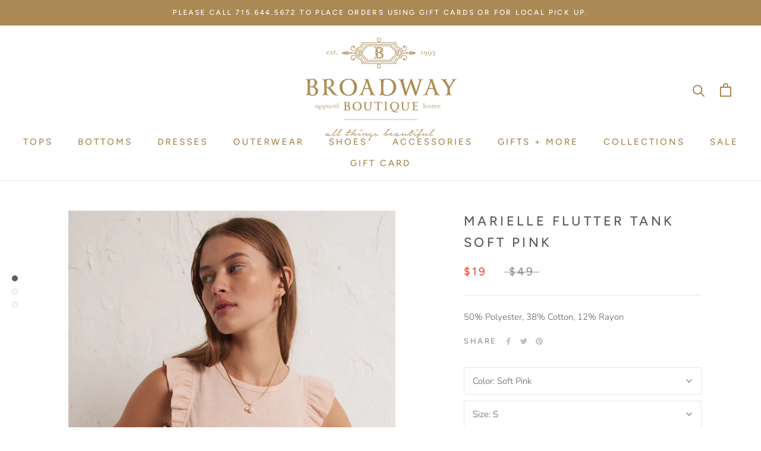

--- FILE ---
content_type: text/javascript
request_url: https://broadwayinstanley.com/cdn/shop/t/4/assets/custom.js?v=183944157590872491501589229310
body_size: -711
content:
//# sourceMappingURL=/cdn/shop/t/4/assets/custom.js.map?v=183944157590872491501589229310


--- FILE ---
content_type: text/javascript
request_url: https://peakrwds.com/shopify/customer/broadway/iframe.js?shop=broadway-in-stanley.myshopify.com
body_size: 3938
content:
// This file is used to prep styles (placement, borer)
// and get info from shopify to spawn the iframe.
// window.addEventListener('load', function () {

var currentPage = window.location.href;
const businessId = '3110';

// Only spawn iframe on cart page
// if (currentPage == "https://peak-testing.myshopify.com/cart") {
var getCustomerId = () => {
    try {
        let curr = window.ShopifyAnalytics.meta.page.customerId;
        if (curr !== undefined && curr !== null && curr !== "") {
            return curr;
        }
    } catch (e) {}

    try {
        let curr = window.meta.page.customerId;
        if (curr !== undefined && curr !== null && curr !== "") {
            return curr;
        }
    } catch (e) {}

    try {
        let curr = _st.cid;
        if (curr !== undefined && curr !== null && curr !== "") {
            return curr;
        }
    } catch (e) {}

    try {
        let curr = ShopifyAnalytics.lib.user().traits().uniqToken;
        if (curr !== undefined && curr !== null && curr !== "") {
            return curr;
        }
    } catch (e) {}

    return null;
};

var subtotal;

// Send subtotal of cart to backend to help prevent user
// from creating discount codes > current subtotal via warning
var cartContents = fetch("/cart.js")
    .then((response) => response.json())
    .then((data) => {
        if (data.items.length === 0) {
            throw new Error("Cart empty, going to sleep...");
        }

        subtotal = data.items_subtotal_price;
        // Have to set styles before iframe spawns for mobile responsiveness
        // Can't spawn stylesheet, gets treated as javascript 
        if (currentPage == "https://broadwayinstanley.com/cart") {

            setTimeout(() => {
                var css =
                    "#iframe-row {" +
                    "display: flex;" +
                    "justify-content: flex-end;" +
                    "}" +
                    "#iframe-row > iframe {" +
                    "border: none;" +
                    "}" +
                    "@media only screen and (max-width: 749px) {" +
                    "#iframe-row { justify-content: center; margin-top: 40px; }" +
                    "}";
                var style = document.createElement("style");
                document.head.appendChild(style);
                style.appendChild(document.createTextNode(css));

                var row = document.createElement("div");
                row.classList.add("row");
                row.classList.add("page-width");
                row.id = "iframe-row";

                // Spawn elements and iframe
                var iframe = document.createElement("iframe");
                iframe.src =
                    "https://peakrwds.com/shopify/iframe.php?customer=" +
                    getCustomerId() +
                    "&shop_href=" +
                    window.location.origin +
                    "&subtotal=" +
                    subtotal +
                    "&business_id=" +
                    businessId;

                // bigger iframe for debugging/development
                iframe.style.height = "260px";
                iframe.style.width = "350px";
                iframe.style.border = ".1rem solid #aa8954";
                iframe.style.marginBottom = '35px';
                
                // save for later
                // iframe.style.height = '250px';
                // iframe.style.width = '350px';
    
                let mainContent = document.getElementsByClassName("Cart__ItemList");
                mainContent = Array.from(mainContent);
                mainContent = mainContent[0];
                console.log(mainContent)
                mainContent.parentNode.insertBefore(row, mainContent.nextSibling);

                var iframeRow = document.getElementById("iframe-row");
                iframeRow.appendChild(iframe);

            }, 2000);
            
        }
    });